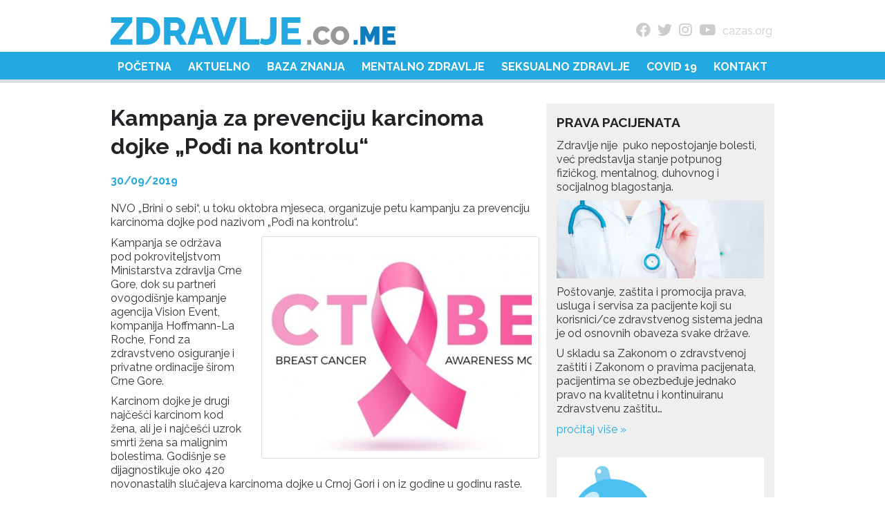

--- FILE ---
content_type: text/html; charset=UTF-8
request_url: https://zdravlje.co.me/2019/09/30/kampanja-za-prevenciju-karcinoma-dojke-podi-na-kontrolu/
body_size: 10980
content:
<!DOCTYPE html>
<html lang="sr-Latn-ME">
<head>
<meta charset="UTF-8">
<meta name="theme-color" content="#23a9e1">
<meta name="viewport" content="width=device-width, initial-scale=1">
<link rel="apple-touch-icon" sizes="180x180" href="/wp-content/themes/zdravlje/favicon/apple-touch-icon.png">
<link rel="icon" type="image/png" sizes="32x32" href="/wp-content/themes/zdravlje/favicon/favicon-32x32.png">
<link rel="icon" type="image/png" sizes="16x16" href="/wp-content/themes/zdravlje/favicon/favicon-16x16.png">
<link rel="manifest" href="/wp-content/themes/zdravlje/favicon/site.webmanifest">
<link rel="shortcut icon" href="/wp-content/themes/zdravlje/favicon/favicon.ico">
<meta name="msapplication-TileColor" content="#ffffff">
<meta name="msapplication-config" content="/wp-content/themes/zdravlje/favicon/browserconfig.xml">
<meta name="theme-color" content="#ffffff">
<title>Kampanja za prevenciju karcinoma dojke „Pođi na kontrolu“ &#8211; zdravlje.co.me</title>
<meta name='robots' content='max-image-preview:large' />
<link rel='dns-prefetch' href='//fonts.googleapis.com' />
<link rel='dns-prefetch' href='//use.fontawesome.com' />
<link rel="alternate" type="application/rss+xml" title="zdravlje.co.me &raquo; Kampanja za prevenciju karcinoma dojke „Pođi na kontrolu“ Comments Feed" href="https://zdravlje.co.me/2019/09/30/kampanja-za-prevenciju-karcinoma-dojke-podi-na-kontrolu/feed/" />
<link rel="alternate" title="oEmbed (JSON)" type="application/json+oembed" href="https://zdravlje.co.me/wp-json/oembed/1.0/embed?url=https%3A%2F%2Fzdravlje.co.me%2F2019%2F09%2F30%2Fkampanja-za-prevenciju-karcinoma-dojke-podi-na-kontrolu%2F" />
<link rel="alternate" title="oEmbed (XML)" type="text/xml+oembed" href="https://zdravlje.co.me/wp-json/oembed/1.0/embed?url=https%3A%2F%2Fzdravlje.co.me%2F2019%2F09%2F30%2Fkampanja-za-prevenciju-karcinoma-dojke-podi-na-kontrolu%2F&#038;format=xml" />
<style id='wp-img-auto-sizes-contain-inline-css' type='text/css'>
img:is([sizes=auto i],[sizes^="auto," i]){contain-intrinsic-size:3000px 1500px}
/*# sourceURL=wp-img-auto-sizes-contain-inline-css */
</style>
<style id='wp-emoji-styles-inline-css' type='text/css'>

	img.wp-smiley, img.emoji {
		display: inline !important;
		border: none !important;
		box-shadow: none !important;
		height: 1em !important;
		width: 1em !important;
		margin: 0 0.07em !important;
		vertical-align: -0.1em !important;
		background: none !important;
		padding: 0 !important;
	}
/*# sourceURL=wp-emoji-styles-inline-css */
</style>
<style id='wp-block-library-inline-css' type='text/css'>
:root{--wp-block-synced-color:#7a00df;--wp-block-synced-color--rgb:122,0,223;--wp-bound-block-color:var(--wp-block-synced-color);--wp-editor-canvas-background:#ddd;--wp-admin-theme-color:#007cba;--wp-admin-theme-color--rgb:0,124,186;--wp-admin-theme-color-darker-10:#006ba1;--wp-admin-theme-color-darker-10--rgb:0,107,160.5;--wp-admin-theme-color-darker-20:#005a87;--wp-admin-theme-color-darker-20--rgb:0,90,135;--wp-admin-border-width-focus:2px}@media (min-resolution:192dpi){:root{--wp-admin-border-width-focus:1.5px}}.wp-element-button{cursor:pointer}:root .has-very-light-gray-background-color{background-color:#eee}:root .has-very-dark-gray-background-color{background-color:#313131}:root .has-very-light-gray-color{color:#eee}:root .has-very-dark-gray-color{color:#313131}:root .has-vivid-green-cyan-to-vivid-cyan-blue-gradient-background{background:linear-gradient(135deg,#00d084,#0693e3)}:root .has-purple-crush-gradient-background{background:linear-gradient(135deg,#34e2e4,#4721fb 50%,#ab1dfe)}:root .has-hazy-dawn-gradient-background{background:linear-gradient(135deg,#faaca8,#dad0ec)}:root .has-subdued-olive-gradient-background{background:linear-gradient(135deg,#fafae1,#67a671)}:root .has-atomic-cream-gradient-background{background:linear-gradient(135deg,#fdd79a,#004a59)}:root .has-nightshade-gradient-background{background:linear-gradient(135deg,#330968,#31cdcf)}:root .has-midnight-gradient-background{background:linear-gradient(135deg,#020381,#2874fc)}:root{--wp--preset--font-size--normal:16px;--wp--preset--font-size--huge:42px}.has-regular-font-size{font-size:1em}.has-larger-font-size{font-size:2.625em}.has-normal-font-size{font-size:var(--wp--preset--font-size--normal)}.has-huge-font-size{font-size:var(--wp--preset--font-size--huge)}.has-text-align-center{text-align:center}.has-text-align-left{text-align:left}.has-text-align-right{text-align:right}.has-fit-text{white-space:nowrap!important}#end-resizable-editor-section{display:none}.aligncenter{clear:both}.items-justified-left{justify-content:flex-start}.items-justified-center{justify-content:center}.items-justified-right{justify-content:flex-end}.items-justified-space-between{justify-content:space-between}.screen-reader-text{border:0;clip-path:inset(50%);height:1px;margin:-1px;overflow:hidden;padding:0;position:absolute;width:1px;word-wrap:normal!important}.screen-reader-text:focus{background-color:#ddd;clip-path:none;color:#444;display:block;font-size:1em;height:auto;left:5px;line-height:normal;padding:15px 23px 14px;text-decoration:none;top:5px;width:auto;z-index:100000}html :where(.has-border-color){border-style:solid}html :where([style*=border-top-color]){border-top-style:solid}html :where([style*=border-right-color]){border-right-style:solid}html :where([style*=border-bottom-color]){border-bottom-style:solid}html :where([style*=border-left-color]){border-left-style:solid}html :where([style*=border-width]){border-style:solid}html :where([style*=border-top-width]){border-top-style:solid}html :where([style*=border-right-width]){border-right-style:solid}html :where([style*=border-bottom-width]){border-bottom-style:solid}html :where([style*=border-left-width]){border-left-style:solid}html :where(img[class*=wp-image-]){height:auto;max-width:100%}:where(figure){margin:0 0 1em}html :where(.is-position-sticky){--wp-admin--admin-bar--position-offset:var(--wp-admin--admin-bar--height,0px)}@media screen and (max-width:600px){html :where(.is-position-sticky){--wp-admin--admin-bar--position-offset:0px}}

/*# sourceURL=wp-block-library-inline-css */
</style><style id='global-styles-inline-css' type='text/css'>
:root{--wp--preset--aspect-ratio--square: 1;--wp--preset--aspect-ratio--4-3: 4/3;--wp--preset--aspect-ratio--3-4: 3/4;--wp--preset--aspect-ratio--3-2: 3/2;--wp--preset--aspect-ratio--2-3: 2/3;--wp--preset--aspect-ratio--16-9: 16/9;--wp--preset--aspect-ratio--9-16: 9/16;--wp--preset--color--black: #000000;--wp--preset--color--cyan-bluish-gray: #abb8c3;--wp--preset--color--white: #ffffff;--wp--preset--color--pale-pink: #f78da7;--wp--preset--color--vivid-red: #cf2e2e;--wp--preset--color--luminous-vivid-orange: #ff6900;--wp--preset--color--luminous-vivid-amber: #fcb900;--wp--preset--color--light-green-cyan: #7bdcb5;--wp--preset--color--vivid-green-cyan: #00d084;--wp--preset--color--pale-cyan-blue: #8ed1fc;--wp--preset--color--vivid-cyan-blue: #0693e3;--wp--preset--color--vivid-purple: #9b51e0;--wp--preset--gradient--vivid-cyan-blue-to-vivid-purple: linear-gradient(135deg,rgb(6,147,227) 0%,rgb(155,81,224) 100%);--wp--preset--gradient--light-green-cyan-to-vivid-green-cyan: linear-gradient(135deg,rgb(122,220,180) 0%,rgb(0,208,130) 100%);--wp--preset--gradient--luminous-vivid-amber-to-luminous-vivid-orange: linear-gradient(135deg,rgb(252,185,0) 0%,rgb(255,105,0) 100%);--wp--preset--gradient--luminous-vivid-orange-to-vivid-red: linear-gradient(135deg,rgb(255,105,0) 0%,rgb(207,46,46) 100%);--wp--preset--gradient--very-light-gray-to-cyan-bluish-gray: linear-gradient(135deg,rgb(238,238,238) 0%,rgb(169,184,195) 100%);--wp--preset--gradient--cool-to-warm-spectrum: linear-gradient(135deg,rgb(74,234,220) 0%,rgb(151,120,209) 20%,rgb(207,42,186) 40%,rgb(238,44,130) 60%,rgb(251,105,98) 80%,rgb(254,248,76) 100%);--wp--preset--gradient--blush-light-purple: linear-gradient(135deg,rgb(255,206,236) 0%,rgb(152,150,240) 100%);--wp--preset--gradient--blush-bordeaux: linear-gradient(135deg,rgb(254,205,165) 0%,rgb(254,45,45) 50%,rgb(107,0,62) 100%);--wp--preset--gradient--luminous-dusk: linear-gradient(135deg,rgb(255,203,112) 0%,rgb(199,81,192) 50%,rgb(65,88,208) 100%);--wp--preset--gradient--pale-ocean: linear-gradient(135deg,rgb(255,245,203) 0%,rgb(182,227,212) 50%,rgb(51,167,181) 100%);--wp--preset--gradient--electric-grass: linear-gradient(135deg,rgb(202,248,128) 0%,rgb(113,206,126) 100%);--wp--preset--gradient--midnight: linear-gradient(135deg,rgb(2,3,129) 0%,rgb(40,116,252) 100%);--wp--preset--font-size--small: 13px;--wp--preset--font-size--medium: 20px;--wp--preset--font-size--large: 36px;--wp--preset--font-size--x-large: 42px;--wp--preset--spacing--20: 0.44rem;--wp--preset--spacing--30: 0.67rem;--wp--preset--spacing--40: 1rem;--wp--preset--spacing--50: 1.5rem;--wp--preset--spacing--60: 2.25rem;--wp--preset--spacing--70: 3.38rem;--wp--preset--spacing--80: 5.06rem;--wp--preset--shadow--natural: 6px 6px 9px rgba(0, 0, 0, 0.2);--wp--preset--shadow--deep: 12px 12px 50px rgba(0, 0, 0, 0.4);--wp--preset--shadow--sharp: 6px 6px 0px rgba(0, 0, 0, 0.2);--wp--preset--shadow--outlined: 6px 6px 0px -3px rgb(255, 255, 255), 6px 6px rgb(0, 0, 0);--wp--preset--shadow--crisp: 6px 6px 0px rgb(0, 0, 0);}:where(.is-layout-flex){gap: 0.5em;}:where(.is-layout-grid){gap: 0.5em;}body .is-layout-flex{display: flex;}.is-layout-flex{flex-wrap: wrap;align-items: center;}.is-layout-flex > :is(*, div){margin: 0;}body .is-layout-grid{display: grid;}.is-layout-grid > :is(*, div){margin: 0;}:where(.wp-block-columns.is-layout-flex){gap: 2em;}:where(.wp-block-columns.is-layout-grid){gap: 2em;}:where(.wp-block-post-template.is-layout-flex){gap: 1.25em;}:where(.wp-block-post-template.is-layout-grid){gap: 1.25em;}.has-black-color{color: var(--wp--preset--color--black) !important;}.has-cyan-bluish-gray-color{color: var(--wp--preset--color--cyan-bluish-gray) !important;}.has-white-color{color: var(--wp--preset--color--white) !important;}.has-pale-pink-color{color: var(--wp--preset--color--pale-pink) !important;}.has-vivid-red-color{color: var(--wp--preset--color--vivid-red) !important;}.has-luminous-vivid-orange-color{color: var(--wp--preset--color--luminous-vivid-orange) !important;}.has-luminous-vivid-amber-color{color: var(--wp--preset--color--luminous-vivid-amber) !important;}.has-light-green-cyan-color{color: var(--wp--preset--color--light-green-cyan) !important;}.has-vivid-green-cyan-color{color: var(--wp--preset--color--vivid-green-cyan) !important;}.has-pale-cyan-blue-color{color: var(--wp--preset--color--pale-cyan-blue) !important;}.has-vivid-cyan-blue-color{color: var(--wp--preset--color--vivid-cyan-blue) !important;}.has-vivid-purple-color{color: var(--wp--preset--color--vivid-purple) !important;}.has-black-background-color{background-color: var(--wp--preset--color--black) !important;}.has-cyan-bluish-gray-background-color{background-color: var(--wp--preset--color--cyan-bluish-gray) !important;}.has-white-background-color{background-color: var(--wp--preset--color--white) !important;}.has-pale-pink-background-color{background-color: var(--wp--preset--color--pale-pink) !important;}.has-vivid-red-background-color{background-color: var(--wp--preset--color--vivid-red) !important;}.has-luminous-vivid-orange-background-color{background-color: var(--wp--preset--color--luminous-vivid-orange) !important;}.has-luminous-vivid-amber-background-color{background-color: var(--wp--preset--color--luminous-vivid-amber) !important;}.has-light-green-cyan-background-color{background-color: var(--wp--preset--color--light-green-cyan) !important;}.has-vivid-green-cyan-background-color{background-color: var(--wp--preset--color--vivid-green-cyan) !important;}.has-pale-cyan-blue-background-color{background-color: var(--wp--preset--color--pale-cyan-blue) !important;}.has-vivid-cyan-blue-background-color{background-color: var(--wp--preset--color--vivid-cyan-blue) !important;}.has-vivid-purple-background-color{background-color: var(--wp--preset--color--vivid-purple) !important;}.has-black-border-color{border-color: var(--wp--preset--color--black) !important;}.has-cyan-bluish-gray-border-color{border-color: var(--wp--preset--color--cyan-bluish-gray) !important;}.has-white-border-color{border-color: var(--wp--preset--color--white) !important;}.has-pale-pink-border-color{border-color: var(--wp--preset--color--pale-pink) !important;}.has-vivid-red-border-color{border-color: var(--wp--preset--color--vivid-red) !important;}.has-luminous-vivid-orange-border-color{border-color: var(--wp--preset--color--luminous-vivid-orange) !important;}.has-luminous-vivid-amber-border-color{border-color: var(--wp--preset--color--luminous-vivid-amber) !important;}.has-light-green-cyan-border-color{border-color: var(--wp--preset--color--light-green-cyan) !important;}.has-vivid-green-cyan-border-color{border-color: var(--wp--preset--color--vivid-green-cyan) !important;}.has-pale-cyan-blue-border-color{border-color: var(--wp--preset--color--pale-cyan-blue) !important;}.has-vivid-cyan-blue-border-color{border-color: var(--wp--preset--color--vivid-cyan-blue) !important;}.has-vivid-purple-border-color{border-color: var(--wp--preset--color--vivid-purple) !important;}.has-vivid-cyan-blue-to-vivid-purple-gradient-background{background: var(--wp--preset--gradient--vivid-cyan-blue-to-vivid-purple) !important;}.has-light-green-cyan-to-vivid-green-cyan-gradient-background{background: var(--wp--preset--gradient--light-green-cyan-to-vivid-green-cyan) !important;}.has-luminous-vivid-amber-to-luminous-vivid-orange-gradient-background{background: var(--wp--preset--gradient--luminous-vivid-amber-to-luminous-vivid-orange) !important;}.has-luminous-vivid-orange-to-vivid-red-gradient-background{background: var(--wp--preset--gradient--luminous-vivid-orange-to-vivid-red) !important;}.has-very-light-gray-to-cyan-bluish-gray-gradient-background{background: var(--wp--preset--gradient--very-light-gray-to-cyan-bluish-gray) !important;}.has-cool-to-warm-spectrum-gradient-background{background: var(--wp--preset--gradient--cool-to-warm-spectrum) !important;}.has-blush-light-purple-gradient-background{background: var(--wp--preset--gradient--blush-light-purple) !important;}.has-blush-bordeaux-gradient-background{background: var(--wp--preset--gradient--blush-bordeaux) !important;}.has-luminous-dusk-gradient-background{background: var(--wp--preset--gradient--luminous-dusk) !important;}.has-pale-ocean-gradient-background{background: var(--wp--preset--gradient--pale-ocean) !important;}.has-electric-grass-gradient-background{background: var(--wp--preset--gradient--electric-grass) !important;}.has-midnight-gradient-background{background: var(--wp--preset--gradient--midnight) !important;}.has-small-font-size{font-size: var(--wp--preset--font-size--small) !important;}.has-medium-font-size{font-size: var(--wp--preset--font-size--medium) !important;}.has-large-font-size{font-size: var(--wp--preset--font-size--large) !important;}.has-x-large-font-size{font-size: var(--wp--preset--font-size--x-large) !important;}
/*# sourceURL=global-styles-inline-css */
</style>

<style id='classic-theme-styles-inline-css' type='text/css'>
/*! This file is auto-generated */
.wp-block-button__link{color:#fff;background-color:#32373c;border-radius:9999px;box-shadow:none;text-decoration:none;padding:calc(.667em + 2px) calc(1.333em + 2px);font-size:1.125em}.wp-block-file__button{background:#32373c;color:#fff;text-decoration:none}
/*# sourceURL=/wp-includes/css/classic-themes.min.css */
</style>
<link rel='stylesheet' id='Zdravlje-style-css' href='https://zdravlje.co.me/wp-content/themes/zdravlje/style.css?ver=0.0.27' type='text/css' media='all' />
<link rel='stylesheet' id='Zdravlje-fonts-css' href='https://fonts.googleapis.com/css2?family=Raleway%3Aital%2Cwght%400%2C300%3B0%2C400%3B0%2C500%3B0%2C700%3B1%2C300%3B1%2C400%3B1%2C500%3B1%2C700&#038;display=swap&#038;ver=6.9' type='text/css' media='all' />
<link rel='stylesheet' id='Zdravlje-fontawesome-css' href='https://use.fontawesome.com/releases/v5.15.4/css/all.css?ver=6.9' type='text/css' media='all' />
<script type="text/javascript" src="https://zdravlje.co.me/wp-includes/js/jquery/jquery.min.js?ver=3.7.1" id="jquery-core-js"></script>
<script type="text/javascript" src="https://zdravlje.co.me/wp-includes/js/jquery/jquery-migrate.min.js?ver=3.4.1" id="jquery-migrate-js"></script>
<link rel="https://api.w.org/" href="https://zdravlje.co.me/wp-json/" /><link rel="alternate" title="JSON" type="application/json" href="https://zdravlje.co.me/wp-json/wp/v2/posts/566" /><link rel="EditURI" type="application/rsd+xml" title="RSD" href="https://zdravlje.co.me/xmlrpc.php?rsd" />
<meta name="generator" content="WordPress 6.9" />
<link rel="canonical" href="https://zdravlje.co.me/2019/09/30/kampanja-za-prevenciju-karcinoma-dojke-podi-na-kontrolu/" />
<link rel='shortlink' href='https://zdravlje.co.me/?p=566' />
</head>
<body class="wp-singular post-template-default single single-post postid-566 single-format-standard wp-theme-zdravlje has-dashicons">

	<header class="site-header">
		<div class="container">
			<div class="site-logo"> 
				<a href="https://zdravlje.co.me/" rel="home" title="zdravlje.co.me"> 
					<img src="https://zdravlje.co.me/wp-content/themes/zdravlje/images/logo.svg" alt="zdravlje.co.me"> 
				</a> 
			</div><!-- end .logo -->
			<div class="site-socials">
				<a href="https://www.facebook.com/nvocazas" target="_blank"><i class="fab fa-facebook fa-lg"></i></a>
				<a href="https://twitter.com/nvocazas" target="_blank"><i class="fab fa-twitter fa-lg"></i></a>
				<a href="https://www.instagram.com/nvocazas/" target="_blank"><i class="fab fa-instagram fa-lg"></i></a> 
				<a href="https://www.youtube.com/channel/UCW6HjXYXJA6l-fXYK0_bFGA" target="_blank"><i class="fab fa-youtube fa-lg"></i></a> 
				<a href="https://www.cazas.org/" target="_blank">cazas.org</a> 
			</div><!-- end .socials -->
		</div><!-- end .container -->
	</header>
	
	<nav class="site-nav">
		<div class="container">
			<div id="main-mm-container">
				<div class="menu-navigation-container"><ul id="menu-navigation" class="menu"><li id="menu-item-1143" class="menu-item menu-item-type-post_type menu-item-object-page menu-item-home menu-item-1143"><a href="https://zdravlje.co.me/">Početna</a></li>
<li id="menu-item-1170" class="menu-item menu-item-type-taxonomy menu-item-object-category menu-item-1170"><a href="https://zdravlje.co.me/kategorija/aktuelno/">Aktuelno</a></li>
<li id="menu-item-1181" class="menu-item menu-item-type-taxonomy menu-item-object-category current-post-ancestor current-menu-parent current-post-parent menu-item-1181"><a href="https://zdravlje.co.me/kategorija/baza-znanja/">Baza znanja</a></li>
<li id="menu-item-1184" class="menu-item menu-item-type-taxonomy menu-item-object-category menu-item-1184"><a href="https://zdravlje.co.me/kategorija/mentalno-zdravlje/">Mentalno zdravlje</a></li>
<li id="menu-item-1183" class="menu-item menu-item-type-taxonomy menu-item-object-category menu-item-1183"><a href="https://zdravlje.co.me/kategorija/seksualno-zdravlje/">Seksualno zdravlje</a></li>
<li id="menu-item-1182" class="menu-item menu-item-type-taxonomy menu-item-object-category menu-item-1182"><a href="https://zdravlje.co.me/kategorija/covid-19/">COVID 19</a></li>
<li id="menu-item-1163" class="menu-item menu-item-type-post_type menu-item-object-page menu-item-has-children menu-item-1163"><a href="https://zdravlje.co.me/kontakt/">Kontakt</a>
<ul class="sub-menu">
	<li id="menu-item-1628" class="menu-item menu-item-type-post_type menu-item-object-page menu-item-1628"><a href="https://zdravlje.co.me/baza-servisa-podrske-za-lgbti-osobe/">Baza servisa podrške za LGBTI osobe</a></li>
</ul>
</li>
</ul></div>	
			</div>
			<div id="respmenu"><i class="fas fa-bars"></i>&nbsp;Navigacija</div>
		</div><!-- end .container -->
	</nav>

	<div class="central">
		<div class="container">
<div class="central-wrapper">

	<main>
		<article class="post-566 post type-post status-publish format-standard has-post-thumbnail hentry category-baza-znanja" id="post-566">

			<header class="entry-header">
				<h1 class="entry-title">Kampanja za prevenciju karcinoma dojke „Pođi na kontrolu“</h1>					<div class="entry-meta">
						<span class="entry-meta-date">30/09/2019</span>
					</div><!-- .entry-meta -->
							</header><!-- .entry-header -->


			<p>NVO „Brini o sebi“, u toku oktobra mjeseca, organizuje petu kampanju za prevenciju karcinoma dojke pod nazivom „Pođi na kontrolu“.</p>

			<span class="post-thumbnail">
				<a href="https://zdravlje.co.me/wp-content/uploads/2022/01/d3787968271aadf66b69e2f7e02571e2_L.jpg" rel="lightbox">
					<img width="380" height="300" src="https://zdravlje.co.me/wp-content/uploads/2022/01/d3787968271aadf66b69e2f7e02571e2_L-380x300.jpg" class="attachment-vestvelika size-vestvelika wp-post-image" alt="" decoding="async" fetchpriority="high" />				</a>
			</span>

			<p>Kampanja se održava pod pokroviteljstvom Ministarstva zdravlja Crne Gore, dok su partneri ovogodišnje kampanje agencija Vision Event, kompanija Hoffmann-La Roche, Fond za zdravstveno osiguranje i privatne ordinacije širom Crne Gore.</p>
<p>Karcinom dojke je drugi najčešći karcinom kod žena, ali je i najčešći uzrok smrti žena sa malignim bolestima. Godišnje se dijagnostikuje oko 420 novonastalih slučajeva karcinoma dojke u Crnoj Gori i on iz godine u godinu raste.</p>
<p>Razlozi za pojavu karcinoma dojke još uvijek nijesu do kraja razjašnjeni, ali poznato je da određeni geni i različiti faktori rizika u tome imaju značajnu ulogu. U pitanju je životna dob žene, pozitivna porodična anamneza, mutacija gena BRCA1 i BRCA2, kao i rana menarha (prije 12. godine života), kasniji ulazak u menopauzu (nakon 55. godine života), nuliparitet (nerađanje), te prva trudnoća nakon 30. godine života.</p>
<p>Nedostatak fizičke aktivnosti, učestalo konzumiranje hrane bogate nezdravim masnoćama i prerađenim ugljenim hidratima, pušenje i konzumacija alkohola &#8211; predstavljaju jedne od dokazanih faktora rizika. Pored navedenog, sve više istraživanja pokazuje važnu povezanost karcinoma dojke i stresa i stresnih situacija kojima su žene često izložene.</p>
<p>Međutim, karcinom dojke je izlječiv u 90% slučajeva ako se otkrije na vrijeme, a važnu ulogu u ranom otkrivanju imaju samopregledi i redovne ultrazvučne i mamografske kontrole.</p>
<p>Sa samopregledom dojki preporučuje se započeti nakon dvadesete godine života i obavljati ga jednom mjesečno. Do četrdesete godine života dovoljan je klinički i ultrazvučni pregled jednom godišnje ili jednom u dvije godine. Nakon četrdesete godine, preporučuje se klinički pregled jednom godišnje i mamografija svake dvije godine, uz redovni samopregled jednom mjesečno. Žene sa pozitivnom porodičnom anamnezu, trebale bi započeti sa mamografskim pregledima od 35. godine jednom godišnje. Žene starije od 69. godina dogovaraju se o učestalosti mamografije sa izabranim ljekarom.</p>
<p>Kampanja „Pođi na kontrolu“ usmjerena je i na prevenciju karcinoma grlića materice, s obzirom na činjenicu da je to veoma često oboljenje kod žena, koje je takođe izlječivo ako se preventivnim pregledom otkrije u ranoj fazi. Namjera oktobarske kampanje je motivisati i podstaknuti sve žene da obavljaju redovne samopreglede i preventivne preglede, odnosno uticati na to da im briga o svom zdravlju postane navika, iz koje proizilazi stvaranje ljepšeg i zdravijeg života.</p>
<p>S tim u vezi, u saradnji sa dvadeset privatnih ordinacija širom Crne Gore omogućeni su preventivni pregledi po sniženim cijenama do 50% (ili paket usluga) na ultrazvučne ili mamografske preglede, preglede magnetnom rezonancom, kao i ginekološke preglede.<br />Ordinacije koje su omogućile ženama u Crnoj Gori da po povoljnijim uslovima obave preventivne kontrole u toku oktobra mjeseca su:</p>
<p>• Mićunović Medical &#8211; 50% popusta na ginekološki pregled (cijena sa popustom: 10 eura), 50% popusta na kolposkopski pregled (cijena sa popustom: 20 eura), 30% popusta na papa test (cijena sa popustom: 10 eura)<br />• Ordinacija Hera – ultrazvuk dojki po cijeni od 15 eura za prvih 20 žena koje zakažu pregled, kao i kolposkopski pregled po cijeni od 15 eura<br />• Rezidencija zdravlja Kerber &#8211; popust od 50% na ultrazvučni pregled dojki i kolposkopski pregled grlića materice (redovna cijena ovih pregleda je 30 eura, odnosno 40 eura)<br />• Poliklinika Medicus Plus – popust od 50% na ultrazvučni pregled dojki tokom oktobarske kampanje<br />• Mansa Medica Tivat &#8211; ultrazvuk dojki uz popust od 50% u toku oktobra mjeseca<br />• Ordinacija Nikamed plus – tokom oktobarske kampanje, cijena ginekološkog pregleda iznosi 20 eura, dok ultrazvuk dojke, ultrazvučni pregled male karlice i kolposkopija iznose po 15 eura. Ukoliko se pacijentkinja odluči da odradi komplet pregled (ginekološki pregled, UZ dojke, UZ male karlice i kolposkopija), ova usluga ce koštati 50 eura<br />• Ordinacija Medan – sa popustom od 30%, ultrazvučni pregled dojki i kolposkopski pregled grlića materice će iznositi 20 eura<br />• Ordinacija Natal &#8211; 50% popusta tokom oktobra na ultrazvuk dojki i aksila (cijena sa popustom: 15 eura), kolposkopiju (cijena sa popustom: 20 eura) i PAPA test (cijena sa popustom: 10 eura)<br />• Internos Medical Centar &#8211; tokom oktobra 25% popusta na UZ dojke (dr Mira Obradović, spec. radiolog)<br />• Ginekološka ordinacija Šoć &#8211; popust od 50% na kompletan sistematski pregled koji uključuje kolposkopiju, papa test, ginekološki i ultrazvučni pregled (cijena sa popustom: 60 eura)<br />• Poliklinika Hipokrat – popust od 30% na magentnu rezonancu dojki (cijena sa popustom: 161 eura)<br />• Ars Medica &#8211; paket usluga koji uključuje ginekološki pregled, ultrazvučni ginekološki pregled, PAPA test i ultrazvučni pregled dojke obavljaće se svake subote mjeseca oktobra po cijeni od 80 eura<br />• Ordinacija Dr Rahović, Bijelo Polje &#8211; 50% popusta na uslugu ultrazvuk dojki<br />• Catharum, Kotor &#8211; ultrazvuk dojki po cijeni od 20 eura tokom oktobra mjeseca<br />• Specijalistička ginekološko – akušerska ambulanta „Dr Jadranka Mladenović“, Budva &#8211; 20% popusta na ginekološke preglede i ultrazvuk<br />• Ginekološka ordinacija Vita Feminae, Kotor &#8211; 50% popusta na paket ginekoloških usluga koji obuhvata papa test, kolposkopski pregled, ginekološki i ultrazvučni pregled<br />• Consilium, Budva &#8211; popust od 50% na ultrazvučnu dijagnostiku<br />• Media Abramović, Bar &#8211; ultrazvuk dojki po cijeni od 20 eura<br />• Ordinacija Bralić, Rožaje &#8211; popust od 50% na sljedeće usluge: PAPA, kolposkopski pregled, ultrazvučni pregled dojki i biopsija grlića materice. Za primaoce socijalne pomoći paket je besplatan.<br />• Dr Masoničić Bar &#8211; ultrazvučni pregled po cijeni od 10 eura za sve zainteresovane žene, dok je za sve zainteresovane muškarce UZ dojki besplatan. Pored navedenog, pregled prostate za muškarce obavljaće se po cijeni od 10 eura u oktobru.</p>
<p>U našem društvu vrlo česta pojava je da žena ignoriše brigu o sebi, neprestano odlažući odgovornost za sebe, a razmišljajući o svom zdravlju tek kada se desi da se ne osjeća dobro. Stoga, namjera aktivnosti naših oktobarskih kampanja jeste edukovati i informisati javnost o značaju redovnih preventivnih pregleda dojki i ginekoloških pregleda, u cilju otkrivanja promjena u ranoj fazi, o važnosti brige o sebi i svom zdravlju na vrijeme, zbog svoje ljepše i sigurnije budućnosti i zbog svoje porodice i najmilijih.</p>
<p>U cilju edukacije o načinima prevencije karcinoma dojke sa akcentom na brigu o sebi, biće organizovana edukativna predavanja i radionice sa stručnim licima. Navedeno će se organizovati u saradnji sa doktorom radiologom, nutricionistom i psihologom, za sve zainteresovane društveno odgovorne kompanije i firme, koje za cilj imaju da svoje zaposlene informišu o samoj bolesti, čime bi se razbile predrasude i dobile relevantne informacije.</p>
<p>Zahvaljujući Ministarstvu zdravlja kao pokrovitelju kampanje, Fondu za zdravstveno osiguranje, kompaniji Vision Event, Hoffmann-La Roche i velikom odzivu privatnih ordinacija kao partnerima i medijima, koji iz godine u godinu daju značajnu podršku kampanji, na zajednički način možemo doprinijeti buđenju svijesti kod žena o značaju preventivnih kontrola kada je u pitanju karcinom dojki i grlića materice. Nadamo se da ćemo ovim aktivnostima podstaknuti žene da osim ovog oktobra, bar jednom godišnje rade preventivne preglede i da na taj način brinu o sebi i svom zdravlju na vrijeme.</p>
<p>NVO Brini o sebi</p>

		</article>

	</main>

	<aside class="site-sidebar">
		
<div class="site-sidebar-widgets">
<div id="text-8" class="widget-container widget_text"><h3 class="widget-title">PRAVA PACIJENATA</h3>			<div class="textwidget"><p>Zdravlje nije  puko nepostojanje bolesti, već predstavlja stanje potpunog fizičkog, mentalnog, duhovnog i socijalnog blagostanja.</p>
<p><img decoding="async" class="alignnone size-medium wp-image-1148" src="https://zdravljecome.standard-e.net/wp-content/uploads/2022/01/prava-pac-300x113.jpg" alt="" width="300" height="113" srcset="https://zdravlje.co.me/wp-content/uploads/2022/01/prava-pac-300x113.jpg 300w, https://zdravlje.co.me/wp-content/uploads/2022/01/prava-pac-1024x387.jpg 1024w, https://zdravlje.co.me/wp-content/uploads/2022/01/prava-pac-768x290.jpg 768w, https://zdravlje.co.me/wp-content/uploads/2022/01/prava-pac.jpg 1200w" sizes="(max-width: 300px) 100vw, 300px" /></p>
<p>Poštovanje, zaštita i promocija prava, usluga i servisa za pacijente koji su korisnici/ce zdravstvenog sistema jedna je od osnovnih obaveza svake države.</p>
<p>U skladu sa Zakonom o zdravstvenoj zaštiti i Zakonom o pravima pacijenata, pacijentima se obezbeđuje jednako pravo na kvalitetnu i kontinuiranu zdravstvenu zaštitu&#8230;</p>
<p><a href="/prava-pacijenata/">pročitaj više &raquo;</a></p>
</div>
		</div><div id="text-7" class="widget-container widget_text">			<div class="textwidget"><p><a href="/zdravisa/"><img decoding="async" class="alignnone wp-image-1144 size-full" src="https://zdravljecome.standard-e.net/wp-content/uploads/2022/01/zdravisa.png" alt="Zdraviša" width="300" height="370" srcset="https://zdravlje.co.me/wp-content/uploads/2022/01/zdravisa.png 300w, https://zdravlje.co.me/wp-content/uploads/2022/01/zdravisa-243x300.png 243w" sizes="(max-width: 300px) 100vw, 300px" /></a></p>
</div>
		</div></div><!-- end .site-sidebar-widgets -->	</aside>
	
</div><!-- end .central-wrapper -->

		</div><!-- end .container -->
	</div><!-- end .central -->
		
	<div class="footer-baner neg">

		<p><i class="fas fa-heartbeat"></i>&nbsp;&nbsp;&nbsp; Zdravlje je na prvom mjestu! &nbsp;&nbsp;&nbsp;<i class="fas fa-heartbeat"></i></p>

	</div><!-- end .footer-baner negative -->

	<aside class="site-footer-top neg">
		<div class="container">
		
			<div class="site-footer-top-widgets">
			<div id="text-3" class="widget-container widget_text"><h3 class="widget-title">Kontaktirajte nas</h3>			<div class="textwidget"><p><strong>Studentska bb, Lamela I, stan 43</strong><br />
<b>City kvart<br />
</b>81000 Podgorica</p>
<p>+‎382 67 602 345</p>
<p>+‎382 20 658 520 (09-16)</p>
<p>info@localhost</p>
</div>
		</div><div id="text-6" class="widget-container widget_text"><h3 class="widget-title">O NAMA</h3>			<div class="textwidget"><p>Portal Zdravlje je neprofitni i nekomercijalni portal koji ima za cilj da informiše, podrži i pomogne svim građankama i građanima u oblastima ostvarivanja adekvatne zdravstvene zaštite i poštovanja prava pacijenata.</p>
<p><a href="/health-up/">pročitaj više »</a></p>
</div>
		</div>			</div><!-- end .site-footer-top-widgets -->
			
			<div class="site-footer-top-logo">
				<a href="https://zdravlje.co.me/" rel="home" title="zdravlje.co.me"> 
					<img src="https://zdravlje.co.me/wp-content/themes/zdravlje/images/logo-w.svg" alt="zdravlje.co.me"> 
				</a>
				<a href="https://www.cazas.org/" target="_blank"> 
					<img src="https://zdravlje.co.me/wp-content/themes/zdravlje/images/cazas-w.svg" alt="CAZAS" width="200"> 
				</a>
			</div><!-- end .site-footer-top-logo -->
			
		</div><!-- end .container -->
	</aside><!-- end .site-footer-top -->


	<footer class="site-footer neg">
		<div class="container">
			<div>
				<div class="menu-footer-container"><ul id="menu-footer" class="menu"><li id="menu-item-1166" class="menu-item menu-item-type-post_type menu-item-object-page menu-item-1166"><a href="https://zdravlje.co.me/kontakt/">Kontakt</a></li>
</ul></div>	
				<p>Copyright &copy; zdravlje.co.me | All Rights Reserved.</p>
			</div>
			<div>
							</div>
		</div><!-- end .container -->
	</footer>



<script>

jQuery(document).ready(function(){
	jQuery("#respmenu").click(function(){
		jQuery("#main-mm-container").slideToggle();
	});
});

</script>
		
<script type="speculationrules">
{"prefetch":[{"source":"document","where":{"and":[{"href_matches":"/*"},{"not":{"href_matches":["/wp-*.php","/wp-admin/*","/wp-content/uploads/*","/wp-content/*","/wp-content/plugins/*","/wp-content/themes/zdravlje/*","/*\\?(.+)"]}},{"not":{"selector_matches":"a[rel~=\"nofollow\"]"}},{"not":{"selector_matches":".no-prefetch, .no-prefetch a"}}]},"eagerness":"conservative"}]}
</script>

			<script>(function(d, s, id) {
			var js, fjs = d.getElementsByTagName(s)[0];
			js = d.createElement(s); js.id = id;
			js.src = 'https://connect.facebook.net/en_GB/sdk/xfbml.customerchat.js#xfbml=1&version=v6.0&autoLogAppEvents=1'
			fjs.parentNode.insertBefore(js, fjs);
			}(document, 'script', 'facebook-jssdk'));</script>
			<div class="fb-customerchat" attribution="wordpress" attribution_version="2.3" page_id="455365674500777"></div>

				<script>
	jQuery(document).ready(function ($) {
		var deviceAgent = navigator.userAgent.toLowerCase();
		if (deviceAgent.match(/(iphone|ipod|ipad)/)) {
			$("html").addClass("ios");
			$("html").addClass("mobile");
		}
		if (navigator.userAgent.search("MSIE") >= 0 || navigator.userAgent.search("Trident") >= 0) {
			$("html").addClass("IE-you-must-be-joking");
		}
		else if (navigator.userAgent.search("Edg") >= 0) {
			$("html").addClass("edge");
		}
		else if (navigator.userAgent.search("Chrome") >= 0) {
			$("html").addClass("chrome");
		}
		else if (navigator.userAgent.search("Firefox") >= 0) {
			$("html").addClass("firefox");
		}
		else if (navigator.userAgent.search("Safari") >= 0 && navigator.userAgent.search("Chrome") < 0) {
			$("html").addClass("safari");
		}
		else if (navigator.userAgent.search("Opera") >= 0) {
			$("html").addClass("opera");
		}
	});
	</script> <script id="wp-emoji-settings" type="application/json">
{"baseUrl":"https://s.w.org/images/core/emoji/17.0.2/72x72/","ext":".png","svgUrl":"https://s.w.org/images/core/emoji/17.0.2/svg/","svgExt":".svg","source":{"concatemoji":"https://zdravlje.co.me/wp-includes/js/wp-emoji-release.min.js?ver=6.9"}}
</script>
<script type="module">
/* <![CDATA[ */
/*! This file is auto-generated */
const a=JSON.parse(document.getElementById("wp-emoji-settings").textContent),o=(window._wpemojiSettings=a,"wpEmojiSettingsSupports"),s=["flag","emoji"];function i(e){try{var t={supportTests:e,timestamp:(new Date).valueOf()};sessionStorage.setItem(o,JSON.stringify(t))}catch(e){}}function c(e,t,n){e.clearRect(0,0,e.canvas.width,e.canvas.height),e.fillText(t,0,0);t=new Uint32Array(e.getImageData(0,0,e.canvas.width,e.canvas.height).data);e.clearRect(0,0,e.canvas.width,e.canvas.height),e.fillText(n,0,0);const a=new Uint32Array(e.getImageData(0,0,e.canvas.width,e.canvas.height).data);return t.every((e,t)=>e===a[t])}function p(e,t){e.clearRect(0,0,e.canvas.width,e.canvas.height),e.fillText(t,0,0);var n=e.getImageData(16,16,1,1);for(let e=0;e<n.data.length;e++)if(0!==n.data[e])return!1;return!0}function u(e,t,n,a){switch(t){case"flag":return n(e,"\ud83c\udff3\ufe0f\u200d\u26a7\ufe0f","\ud83c\udff3\ufe0f\u200b\u26a7\ufe0f")?!1:!n(e,"\ud83c\udde8\ud83c\uddf6","\ud83c\udde8\u200b\ud83c\uddf6")&&!n(e,"\ud83c\udff4\udb40\udc67\udb40\udc62\udb40\udc65\udb40\udc6e\udb40\udc67\udb40\udc7f","\ud83c\udff4\u200b\udb40\udc67\u200b\udb40\udc62\u200b\udb40\udc65\u200b\udb40\udc6e\u200b\udb40\udc67\u200b\udb40\udc7f");case"emoji":return!a(e,"\ud83e\u1fac8")}return!1}function f(e,t,n,a){let r;const o=(r="undefined"!=typeof WorkerGlobalScope&&self instanceof WorkerGlobalScope?new OffscreenCanvas(300,150):document.createElement("canvas")).getContext("2d",{willReadFrequently:!0}),s=(o.textBaseline="top",o.font="600 32px Arial",{});return e.forEach(e=>{s[e]=t(o,e,n,a)}),s}function r(e){var t=document.createElement("script");t.src=e,t.defer=!0,document.head.appendChild(t)}a.supports={everything:!0,everythingExceptFlag:!0},new Promise(t=>{let n=function(){try{var e=JSON.parse(sessionStorage.getItem(o));if("object"==typeof e&&"number"==typeof e.timestamp&&(new Date).valueOf()<e.timestamp+604800&&"object"==typeof e.supportTests)return e.supportTests}catch(e){}return null}();if(!n){if("undefined"!=typeof Worker&&"undefined"!=typeof OffscreenCanvas&&"undefined"!=typeof URL&&URL.createObjectURL&&"undefined"!=typeof Blob)try{var e="postMessage("+f.toString()+"("+[JSON.stringify(s),u.toString(),c.toString(),p.toString()].join(",")+"));",a=new Blob([e],{type:"text/javascript"});const r=new Worker(URL.createObjectURL(a),{name:"wpTestEmojiSupports"});return void(r.onmessage=e=>{i(n=e.data),r.terminate(),t(n)})}catch(e){}i(n=f(s,u,c,p))}t(n)}).then(e=>{for(const n in e)a.supports[n]=e[n],a.supports.everything=a.supports.everything&&a.supports[n],"flag"!==n&&(a.supports.everythingExceptFlag=a.supports.everythingExceptFlag&&a.supports[n]);var t;a.supports.everythingExceptFlag=a.supports.everythingExceptFlag&&!a.supports.flag,a.supports.everything||((t=a.source||{}).concatemoji?r(t.concatemoji):t.wpemoji&&t.twemoji&&(r(t.twemoji),r(t.wpemoji)))});
//# sourceURL=https://zdravlje.co.me/wp-includes/js/wp-emoji-loader.min.js
/* ]]> */
</script>


</body>
</html>

--- FILE ---
content_type: image/svg+xml
request_url: https://zdravlje.co.me/wp-content/themes/zdravlje/images/logo.svg
body_size: 1273
content:
<svg xmlns="http://www.w3.org/2000/svg" viewBox="0 0 530.13 51.48"><defs><style>.cls-1{fill:#23a9e1;}.cls-2{fill:#999;}.cls-3{fill:#0d7cbc;}</style></defs><g id="Layer_2" data-name="Layer 2"><g id="Layer_1-2" data-name="Layer 1"><path class="cls-1" d="M0,42.26,26.06,10.37H1V0H40.25V8.86L15.41,40.75H40.54V51.12H0Z"/><path class="cls-1" d="M47.88,51.12V0H67Q75.39,0,81,3.42a22.09,22.09,0,0,1,8.53,9.22,28.47,28.47,0,0,1,2.88,12.85A27.67,27.67,0,0,1,89.28,39,22.21,22.21,0,0,1,80.39,48,27.22,27.22,0,0,1,67,51.12ZM80.42,25.49a18.53,18.53,0,0,0-1.58-7.89,12.22,12.22,0,0,0-4.61-5.32A13.27,13.27,0,0,0,67,10.37H59.69V40.75H67a12.94,12.94,0,0,0,7.31-2,12.69,12.69,0,0,0,4.57-5.47A18.63,18.63,0,0,0,80.42,25.49Z"/><path class="cls-1" d="M99.43,51.12V0h23a15,15,0,0,1,6.66,1.48,16.82,16.82,0,0,1,5.29,4,19,19,0,0,1,3.5,5.58,16.66,16.66,0,0,1,1.26,6.26,17.88,17.88,0,0,1-1,6,17,17,0,0,1-2.88,5.11,15.39,15.39,0,0,1-4.47,3.71l11.24,19H129l-9.79-16.49h-8V51.12Zm11.81-26.78H122a4,4,0,0,0,2.56-.9A6.68,6.68,0,0,0,126.43,21a8.77,8.77,0,0,0,.72-3.67,7.67,7.67,0,0,0-.83-3.64,6.79,6.79,0,0,0-2-2.41,4.46,4.46,0,0,0-2.59-.86H111.24Z"/><path class="cls-1" d="M160.56,0H173.3l17.57,51.12h-12.1l-3.46-11.45H158.48L155,51.12h-12.1Zm12.29,31.54L166.9,11.88l-6,19.66Z"/><path class="cls-1" d="M199.15,0l12,37.3L223.05,0h12.46L216.94,51.12h-11.6L186.62,0Z"/><path class="cls-1" d="M240.26,51.12V0h11.81V40.75h24.77V51.12Z"/><path class="cls-1" d="M280.37,38.66a16.55,16.55,0,0,0,3.06,1.41,15.24,15.24,0,0,0,5.5.9,8.83,8.83,0,0,0,4.14-.86,5.48,5.48,0,0,0,2.45-2.6A14.06,14.06,0,0,0,296.64,33q.28-2.81.29-6.8V0h11.8V25.78a77.28,77.28,0,0,1-.64,10.42,22.7,22.7,0,0,1-2.63,8.18,12.76,12.76,0,0,1-5.94,5.28,25.75,25.75,0,0,1-10.59,1.82,22,22,0,0,1-6.12-.79,17.41,17.41,0,0,1-5-2.38Z"/><path class="cls-1" d="M353.88,40.75V51.12H318V0h35.28V10.37H329.76V20.3h20.16v9.58H329.76V40.75Z"/><path class="cls-2" d="M365.78,51.12V42.29h7.39v8.83Z"/><path class="cls-2" d="M376.63,33.74a16.75,16.75,0,0,1,1.17-6.12,17.28,17.28,0,0,1,3.44-5.44,16.64,16.64,0,0,1,5.49-3.92,17.68,17.68,0,0,1,7.32-1.46,17.25,17.25,0,0,1,8.55,2,13.23,13.23,0,0,1,5.42,5.4l-7.15,5.09a5.69,5.69,0,0,0-1.8-2.59,7,7,0,0,0-2.55-1.28,10.43,10.43,0,0,0-2.66-.36,7.21,7.21,0,0,0-3.48.8A6.92,6.92,0,0,0,388,28a9.37,9.37,0,0,0-1.39,2.88,11.26,11.26,0,0,0-.46,3.17,11.06,11.06,0,0,0,.53,3.41,8.87,8.87,0,0,0,1.54,2.9,7.07,7.07,0,0,0,2.47,2,7.33,7.33,0,0,0,3.29.72,9.17,9.17,0,0,0,2.64-.41A6.91,6.91,0,0,0,399,41.33a5.6,5.6,0,0,0,1.68-2.45l7.64,4.56A10.14,10.14,0,0,1,405,47.71a17.3,17.3,0,0,1-5.33,2.71,19.44,19.44,0,0,1-5.91.94,15.74,15.74,0,0,1-6.93-1.51,17.41,17.41,0,0,1-5.43-4,18.53,18.53,0,0,1-3.52-5.67A17,17,0,0,1,376.63,33.74Z"/><path class="cls-2" d="M426.5,51.36a16.68,16.68,0,0,1-7.05-1.46A17,17,0,0,1,414,46a17.86,17.86,0,0,1-3.51-5.57A17.38,17.38,0,0,1,409.27,34a16.41,16.41,0,0,1,1.3-6.48A17.89,17.89,0,0,1,414.19,22a16.9,16.9,0,0,1,5.52-3.82,17.23,17.23,0,0,1,7-1.39,16.42,16.42,0,0,1,12.48,5.42,18.14,18.14,0,0,1,3.48,5.6,17.05,17.05,0,0,1,1.23,6.36,16.62,16.62,0,0,1-1.28,6.43,17.46,17.46,0,0,1-9.09,9.33A16.89,16.89,0,0,1,426.5,51.36Zm-7.73-17.28a11.68,11.68,0,0,0,.48,3.34,9.06,9.06,0,0,0,1.44,2.88,6.91,6.91,0,0,0,2.43,2,8.39,8.39,0,0,0,7,0,6.63,6.63,0,0,0,2.42-2.09,9.55,9.55,0,0,0,1.4-2.93,12.15,12.15,0,0,0,.45-3.29,11.37,11.37,0,0,0-.48-3.31,9.11,9.11,0,0,0-1.44-2.85,6.63,6.63,0,0,0-2.44-2,7.9,7.9,0,0,0-3.46-.72,7.42,7.42,0,0,0-3.48.77,7.06,7.06,0,0,0-2.42,2,8.43,8.43,0,0,0-1.42,2.88A11.83,11.83,0,0,0,418.77,34.08Z"/><path class="cls-3" d="M452.13,51.12V42.29h7.39v8.83Z"/><path class="cls-3" d="M490.63,51.12V33.17l-5.71,12.62h-5l-5.72-12.62V51.12h-9.36V17h10.23l7.34,16,7.39-16H500V51.12Z"/><path class="cls-3" d="M530.13,43v8.16H505.84V17H529.7V25.2H515.2V30h12.39v7.58H515.2V43Z"/></g></g></svg>

--- FILE ---
content_type: image/svg+xml
request_url: https://zdravlje.co.me/wp-content/themes/zdravlje/images/cazas-w.svg
body_size: 2400
content:
<?xml version="1.0" encoding="utf-8"?>
<!-- Generator: Adobe Illustrator 26.0.2, SVG Export Plug-In . SVG Version: 6.00 Build 0)  -->
<svg version="1.1" id="Layer_1" xmlns="http://www.w3.org/2000/svg" xmlns:xlink="http://www.w3.org/1999/xlink" x="0px" y="0px"
	 viewBox="0 0 141.7 66.4" style="enable-background:new 0 0 141.7 66.4;" xml:space="preserve">
<style type="text/css">
	.st0{fill:#FFFFFF;}
</style>
<g id="Layer_2_00000002381697533856623980000013697623335713159357_">
	<g id="Layer_1-2">
		<path class="st0" d="M47,27.3l1.2-2.4c1.4-3.3,4.5-10,4.3-14.8c-0.1-3.6-2.6-8.8-7.3-9.9C44.7,0.1,44.1,0,43.5,0h-0.1
			c-0.6,0-1.2,0.1-1.8,0.2c-4.7,1.2-7.2,6.3-7.3,9.9c-0.2,4.7,2.9,11.4,4.3,14.8l1.2,2.4c-4.6,8.1-9.5,16.6-11,19.2l3.8,8.9
			c2-3.7,6.3-11.8,9.8-18.8l0.5-1l0.5-1.1l0,0l0.5,1.1l0.5,1c3.5,7,7.8,15.1,9.8,18.8l3.7-8.9C56.5,44,51.7,35.5,47,27.3z
			 M43.4,20.9c-3.2-5.7-5.7-10.2-6-10.9c-0.3-0.9-0.1-1.9,0.6-2.6c1.2-1.7,3.3-2.7,5.4-2.6c2.1-0.1,4.2,0.9,5.4,2.6
			c0.7,0.7,0.9,1.7,0.6,2.6C49.1,10.7,46.6,15.2,43.4,20.9z"/>
		<path class="st0" d="M25.2,45.2c-2.7,1.6-5.7,2.4-8.9,2.3c-13.4,0-14.8-13.3-14.8-19c0-9.5,4.8-19,15.4-19c2.6,0,5.1,0.5,7.4,1.5
			l0.4,0.2l0.6-1.3l-0.4-0.2c-2.5-1.1-5.3-1.7-8.1-1.7C6.8,8.1,0,16.3,0,28.5c0,13,6,20.4,16.3,20.4c3.4,0,6.7-0.8,9.6-2.5l0.3-0.2
			l-0.6-1.3L25.2,45.2z"/>
		<polygon class="st0" points="84.6,9.9 84.6,9.8 84.6,8.6 61.9,8.6 61.9,10.1 82.8,10.1 60.8,47.2 60.7,47.3 60.7,48.4 85.4,48.4 
			85.4,47 62.6,47 		"/>
		<path class="st0" d="M103.7,8.6h-1.5L87.9,48.4h1.6L94.7,34h16.5l5.2,14.4h1.6L103.7,8.8L103.7,8.6z M110.7,32.6H95.1l7.8-21.7
			L110.7,32.6z"/>
		<path class="st0" d="M131.4,27.6l-0.1,0.2l0,0L131.4,27.6l-0.3-0.1c-4.8-1.4-9.4-2.8-9.4-9c0-8.2,6.7-9,9.6-9
			c2.8,0,5.6,0.7,8.1,1.9l0.4,0.2l0.6-1.3l-0.4-0.2c-2.7-1.3-5.7-2-8.7-2c-7,0-11.1,3.9-11.1,10.5c0,7.3,5.3,8.9,10.4,10.4l0.3,0.1
			c4.6,1.3,9.3,2.7,9.3,8.9c0,5.9-4.1,9.6-10.7,9.6c-3.2-0.1-6.2-1-8.9-2.6l-0.4-0.2l-0.6,1.3l0.3,0.2c2.9,1.8,6.2,2.8,9.6,2.8
			c5.9,0,12.2-2.9,12.2-11C141.7,30.6,136.4,29.1,131.4,27.6z"/>
		<path class="st0" d="M2.9,62.1c0.1,0,0.2,0,0.2,0.1c0.1,0.1,0.1,0.1,0.1,0.2v0.3c0,0.2-0.1,0.4-0.2,0.6l-1.5,2.1h1.4
			c0.1,0,0.2,0,0.2,0.1c0.1,0.1,0.1,0.1,0.1,0.2V66c0,0.1,0,0.2-0.1,0.2c-0.1,0.1-0.1,0.1-0.2,0.1H0.5c-0.1,0-0.2,0-0.2-0.1
			c-0.1-0.1-0.1-0.1-0.1-0.2v-0.3c0-0.2,0.1-0.4,0.2-0.6L1.8,63H0.5c-0.1,0-0.2,0-0.2-0.1c-0.1-0.1-0.1-0.1-0.1-0.2v-0.3
			c0-0.1,0-0.2,0.1-0.2c0.1-0.1,0.2-0.1,0.2-0.1L2.9,62.1z"/>
		<path class="st0" d="M6.9,62c0.6,0,1.2,0.2,1.7,0.6c0.4,0.4,0.6,1,0.6,1.6c0,0.6-0.2,1.2-0.6,1.7c-0.4,0.4-1,0.6-1.7,0.6
			c-0.3,0-0.6,0-1,0c-0.1,0-0.2-0.1-0.2-0.1c-0.1-0.1-0.1-0.2-0.1-0.3v-3.6c0-0.1,0-0.2,0.1-0.3c0.1-0.1,0.2-0.1,0.3-0.1
			C6.3,62,6.6,62,6.9,62z M7.1,65.5c0.3,0,0.6-0.1,0.8-0.3c0.2-0.3,0.3-0.6,0.2-1c0-0.4,0-0.7-0.2-1c-0.2-0.2-0.5-0.3-0.8-0.3
			c-0.1,0-0.1,0-0.2,0c0,0,0,0,0,0.1v2.4c0,0,0,0,0,0.1L7.1,65.5z"/>
		<path class="st0" d="M14.5,65.2l0.3,0.9c0,0.1,0,0.2,0,0.2c0,0.1-0.1,0.1-0.2,0.1H14c-0.1,0-0.2,0-0.3-0.1
			c-0.1-0.1-0.1-0.1-0.2-0.2l-0.3-0.8c0-0.1-0.1-0.2-0.2-0.3c-0.1-0.1-0.2-0.1-0.3-0.1h-0.2 M12.6,64.9v1.1c0,0.1,0,0.2-0.1,0.2
			c-0.1,0.1-0.1,0.1-0.2,0.1h-0.5c-0.1,0-0.2,0-0.2-0.1c-0.1-0.1-0.1-0.1-0.1-0.2v-3.6c0-0.1,0-0.2,0.1-0.2c0.1-0.1,0.1-0.1,0.2-0.1
			c0.4,0,0.8-0.1,1.2-0.1c1.2,0,1.8,0.5,1.8,1.3c0,0.2-0.1,0.5-0.2,0.7c-0.1,0.2-0.3,0.4-0.6,0.5l0,0l0,0c0.1,0.1,0.2,0.1,0.3,0.2
			c0.1,0.1,0.2,0.3,0.2,0.5L12.6,64.9z M13,64c0.2,0,0.3,0,0.5-0.2c0.1-0.1,0.2-0.3,0.2-0.4c0-0.4-0.2-0.6-0.6-0.6
			c-0.1,0-0.2,0-0.3,0c0,0,0,0,0,0.1v1l0,0L13,64z"/>
		<path class="st0" d="M19.5,62.4l1.2,3.7c0,0.1,0,0.1,0,0.2c0,0.1-0.1,0.1-0.2,0.1h-0.6c-0.1,0-0.2,0-0.3-0.1
			c-0.1-0.1-0.1-0.1-0.1-0.2l-0.1-0.4c0,0,0,0-0.1,0h-1h-0.1l-0.1,0.4c0,0.1-0.1,0.2-0.1,0.2c-0.1,0.1-0.2,0.1-0.3,0.1h-0.5
			c-0.1,0-0.3-0.1-0.2-0.3c0,0,0,0,0,0l1.2-3.7c0-0.1,0.1-0.2,0.2-0.2c0.1-0.1,0.2-0.1,0.3-0.1h0.6c0.1,0,0.2,0,0.3,0.1
			C19.5,62.2,19.5,62.3,19.5,62.4z M18.5,64.7h0.6l0,0l-0.4-1.5l0,0L18.5,64.7L18.5,64.7L18.5,64.7z"/>
		<path class="st0" d="M25.9,62.1c0.1,0,0.2,0,0.2,0.1c0,0.1,0,0.2,0,0.2l-1.2,3.7c0,0.1-0.1,0.2-0.2,0.2c-0.1,0.1-0.2,0.1-0.3,0.1
			h-0.6c-0.1,0-0.2,0-0.3-0.1c-0.1-0.1-0.1-0.1-0.2-0.2l-1.2-3.7c0-0.1,0-0.2,0-0.2c0-0.1,0.1-0.1,0.2-0.1h0.6c0.1,0,0.2,0,0.3,0.1
			c0.1,0.1,0.1,0.1,0.1,0.2l0.6,2.9l0,0l0.7-2.9c0-0.1,0.1-0.2,0.1-0.2c0.1-0.1,0.2-0.1,0.3-0.1H25.9z"/>
		<path class="st0" d="M30.9,65.4c0.1,0,0.2,0,0.2,0.1c0.1,0.1,0.1,0.1,0.1,0.2v0.3c0,0.1,0,0.2-0.1,0.2c-0.1,0.1-0.1,0.1-0.2,0.1
			h-2.3c-0.1,0-0.2,0-0.2-0.1c-0.1-0.1-0.1-0.1-0.1-0.2v-3.6c0-0.2,0.1-0.3,0.3-0.3h0.5c0.1,0,0.2,0,0.2,0.1
			c0.1,0.1,0.1,0.1,0.1,0.2v3H30.9z"/>
		<path class="st0" d="M36,62.1c0.1,0,0.2,0,0.2,0.1c0.1,0.1,0.1,0.1,0.1,0.2v2.3c0,0.5-0.1,0.9-0.4,1.3c-0.4,0.3-0.8,0.4-1.3,0.4
			c-0.3,0-0.7,0-1-0.1c-0.1,0-0.2-0.1-0.2-0.2c-0.1-0.1-0.1-0.2-0.1-0.3v-0.3c0-0.1,0-0.1,0.1-0.2c0.1,0,0.1,0,0.2,0
			c0.3,0.1,0.5,0.1,0.8,0.2c0.2,0,0.4-0.1,0.5-0.2c0.1-0.2,0.2-0.4,0.2-0.7v-2.2c0-0.1,0-0.2,0.1-0.2c0.1-0.1,0.2-0.1,0.2-0.1
			L36,62.1z"/>
		<path class="st0" d="M41.3,62.1c0.1,0,0.2,0,0.2,0.1c0.1,0.1,0.1,0.1,0.1,0.2v0.3c0,0.1,0,0.2-0.1,0.2C41.5,63,41.4,63,41.3,63
			h-1.3h0v0.6c0,0,0,0.1,0,0.1h1.2c0.2,0,0.3,0.1,0.3,0.3v0.2c0,0.2-0.1,0.3-0.3,0.3h-1.2h0v0.7c0,0,0,0,0,0h1.3
			c0.2,0,0.3,0.2,0.3,0.3v0.3c0,0.1,0,0.2-0.1,0.2c-0.1,0.1-0.1,0.1-0.2,0.1h-2.2c-0.2,0-0.3-0.2-0.3-0.3v-3.5c0-0.1,0-0.2,0.1-0.2
			c0.1-0.1,0.1-0.1,0.2-0.1H41.3z"/>
		<path class="st0" d="M50.1,62.1c0.2,0,0.3,0.2,0.3,0.3l0,0v2.3c0,0.5-0.1,0.9-0.4,1.3c-0.4,0.3-0.8,0.4-1.3,0.4
			c-0.3,0-0.7,0-1-0.1c-0.1,0-0.2-0.1-0.2-0.2c-0.1-0.1-0.1-0.2-0.1-0.3v-0.3c0-0.1,0-0.1,0.1-0.2c0.1,0,0.1,0,0.2,0
			c0.3,0.1,0.5,0.1,0.8,0.2c0.2,0,0.4-0.1,0.5-0.2c0.1-0.2,0.2-0.4,0.2-0.7v-2.2c0-0.2,0.1-0.3,0.3-0.3L50.1,62.1z"/>
		<path class="st0" d="M55.5,62.1c0.2,0,0.3,0.2,0.3,0.3l0,0v0.3c0,0.2-0.2,0.3-0.3,0.3l0,0h-1.3h-0.1v0.6c0,0,0,0.1,0,0.1
			c0,0,0,0,0,0h1.1c0.1,0,0.2,0,0.2,0.1c0.1,0.1,0.1,0.1,0.1,0.2v0.2c0,0.1,0,0.2-0.1,0.2c-0.1,0.1-0.1,0.1-0.2,0.1h-1.1h-0.1v0.7
			c0,0,0,0,0.1,0h1.3c0.1,0,0.2,0,0.2,0.1c0.1,0.1,0.1,0.2,0.1,0.2v0.3c0,0.1,0,0.2-0.1,0.2c-0.1,0.1-0.1,0.1-0.2,0.1h-2.2
			c-0.1,0-0.2,0-0.2-0.1C53,66.1,53,66,53,65.9v-3.5c0-0.1,0-0.2,0.1-0.2c0.1-0.1,0.2-0.1,0.2-0.1H55.5z"/>
		<path class="st0" d="M65,62.1c0.2,0,0.3,0.2,0.3,0.3v3.6c0,0.1,0,0.2-0.1,0.2c-0.1,0.1-0.1,0.1-0.2,0.1h-0.4
			c-0.2,0-0.4-0.1-0.5-0.3l-1-2l0,0v2c0,0.1,0,0.2-0.1,0.2c-0.1,0.1-0.1,0.1-0.2,0.1h-0.5c-0.1,0-0.2,0-0.2-0.1
			c-0.1-0.1-0.1-0.1-0.1-0.2v-3.7c0-0.2,0.1-0.3,0.3-0.3h0.5c0.2,0,0.4,0.1,0.5,0.3l1,2.1l0,0v-2c0-0.1,0-0.2,0.1-0.2
			c0.1-0.1,0.2-0.1,0.2-0.1L65,62.1z"/>
		<path class="st0" d="M70.1,62.4l1.2,3.7c0,0.1-0.1,0.3-0.2,0.3c0,0,0,0,0,0h-0.6c-0.1,0-0.2,0-0.3-0.1c-0.1-0.1-0.1-0.1-0.1-0.2
			L70,65.6c0,0,0,0-0.1,0h-1c0,0-0.1,0-0.1,0l-0.1,0.4c0,0.1-0.1,0.2-0.1,0.2c-0.1,0.1-0.2,0.1-0.3,0.1h-0.6c-0.1,0-0.2,0-0.2-0.1
			c0-0.1,0-0.1,0-0.2l1.2-3.7c0-0.1,0.1-0.2,0.2-0.2c0.1-0.1,0.2-0.1,0.3-0.1h0.6c0.1,0,0.2,0,0.3,0.1
			C70.1,62.2,70.1,62.3,70.1,62.4z M69.1,64.7h0.7l0,0l-0.3-1.5l0,0L69.1,64.7L69.1,64.7L69.1,64.7z"/>
		<path class="st0" d="M78.4,62c1.3,0,2,0.5,2,1.5c0,0.4-0.1,0.9-0.4,1.2c-0.4,0.3-0.8,0.4-1.3,0.4h-0.3l0,0v1c0,0.1,0,0.2-0.1,0.2
			c-0.1,0.1-0.1,0.1-0.2,0.1h-0.5c-0.1,0-0.2,0-0.2-0.1c-0.1-0.1-0.1-0.1-0.1-0.2v-3.6c0-0.1,0-0.2,0.1-0.3c0.1-0.1,0.1-0.1,0.2-0.1
			C77.8,62,78.1,62,78.4,62z M78.5,64.2c0.2,0,0.4,0,0.6-0.2c0.1-0.1,0.2-0.3,0.2-0.5c0-0.4-0.3-0.6-0.8-0.6c-0.1,0-0.1,0-0.2,0
			c0,0,0,0,0,0.1v1.2c0,0,0,0.1,0,0.1L78.5,64.2z"/>
		<path class="st0" d="M85.6,65.2l0.3,0.9c0,0.1,0,0.2,0,0.2c0,0.1-0.1,0.1-0.2,0.1h-0.5c-0.1,0-0.2,0-0.3-0.1
			c-0.1-0.1-0.1-0.1-0.2-0.2l-0.3-0.8c0-0.1-0.1-0.2-0.2-0.3c-0.1-0.1-0.2-0.1-0.3-0.1h-0.2 M83.9,64.9v1.1c0,0.1,0,0.2-0.1,0.2
			c-0.1,0.1-0.1,0.1-0.2,0.1H83c-0.1,0-0.2,0-0.2-0.1c-0.1-0.1-0.1-0.1-0.1-0.2v-3.6c0-0.1,0-0.2,0.1-0.2c0.1-0.1,0.1-0.1,0.2-0.1
			c0.4,0,0.8-0.1,1.2-0.1c1.2,0,1.8,0.5,1.8,1.3c0,0.2-0.1,0.5-0.2,0.7c-0.1,0.2-0.3,0.4-0.6,0.5l0,0l0,0c0.1,0.1,0.2,0.1,0.3,0.2
			c0.1,0.1,0.2,0.3,0.2,0.5L83.9,64.9z M84.1,64c0.2,0,0.3,0,0.5-0.2c0.1-0.1,0.2-0.3,0.2-0.4c0-0.4-0.2-0.6-0.7-0.6
			c-0.1,0-0.2,0-0.3,0c0,0,0,0,0,0.1v1l0,0L84.1,64z"/>
		<path class="st0" d="M91.5,62.1c0.1,0,0.2,0,0.2,0.1c0,0.1,0,0.2,0,0.2l-1.2,3.7c0,0.1-0.1,0.2-0.2,0.2c-0.1,0.1-0.2,0.1-0.3,0.1
			h-0.6c-0.1,0-0.2,0-0.3-0.1c-0.1-0.1-0.1-0.1-0.2-0.2l-1.2-3.7c0-0.1,0-0.2,0-0.2c0-0.1,0.1-0.1,0.2-0.1h0.6c0.1,0,0.2,0,0.3,0.1
			c0.1,0.1,0.1,0.1,0.1,0.2l0.6,2.9l0,0l0.7-2.9c0-0.1,0.1-0.2,0.2-0.2c0.1-0.1,0.2-0.1,0.3-0.1H91.5z"/>
		<path class="st0" d="M94.1,62.6c0.9-0.8,2.1-0.8,3,0c0.4,0.5,0.6,1,0.6,1.6c0,0.6-0.2,1.2-0.6,1.6c-0.9,0.8-2.1,0.8-3,0
			c-0.4-0.4-0.6-1-0.6-1.6C93.5,63.6,93.7,63.1,94.1,62.6z M94.8,64.2c0,0.8,0.3,1.2,0.9,1.2s0.9-0.4,0.9-1.2S96.2,63,95.6,63
			S94.8,63.4,94.8,64.2z"/>
		<path class="st0" d="M103.9,62.1c0.1,0,0.2,0,0.2,0.1c0.1,0.1,0.1,0.1,0.1,0.2v3.6c0,0.1,0,0.2-0.1,0.2c-0.1,0.1-0.1,0.1-0.2,0.1
			h-0.4c-0.1,0-0.2,0-0.2-0.1c-0.1-0.1-0.1-0.1-0.1-0.2V64l0,0l0,0l-0.4,1.2c0,0.1-0.1,0.2-0.2,0.2c-0.1,0.1-0.2,0.1-0.3,0.1H102
			c-0.1,0-0.2,0-0.3-0.1c-0.1,0-0.1-0.1-0.2-0.2l-0.5-1.2l0,0v2c0,0.1,0,0.2-0.1,0.2c-0.1,0.1-0.1,0.1-0.2,0.1h-0.4
			c-0.1,0-0.2,0-0.2-0.1c-0.1-0.1-0.1-0.1-0.1-0.2v-3.6c0-0.2,0.1-0.3,0.3-0.3h0.5c0.1,0,0.2,0,0.3,0.1c0.1,0.1,0.1,0.1,0.2,0.2
			l0.8,2.2l0,0l0.8-2.2c0-0.1,0.1-0.2,0.2-0.2c0.1-0.1,0.2-0.1,0.3-0.1H103.9z"/>
		<path class="st0" d="M114.3,62.1c0.1,0,0.2,0,0.2,0.1c0.1,0.1,0.1,0.1,0.1,0.2v3.6c0,0.1,0,0.2-0.1,0.2c-0.1,0.1-0.1,0.1-0.2,0.1
			h-0.4c-0.1,0-0.2,0-0.2-0.1c-0.1-0.1-0.1-0.1-0.1-0.2V64l0,0l-0.4,1.2c0,0.1-0.1,0.2-0.2,0.2c-0.1,0.1-0.2,0.1-0.3,0.1h-0.3
			c-0.1,0-0.2,0-0.3-0.1c-0.1-0.1-0.1-0.1-0.2-0.2l-0.4-1.2l0,0v2c0,0.1,0,0.2-0.1,0.2c-0.1,0.1-0.1,0.1-0.2,0.1h-0.4
			c-0.1,0-0.2,0-0.2-0.1c-0.1-0.1-0.1-0.1-0.1-0.2v-3.6c0-0.2,0.1-0.3,0.3-0.3h0.5c0.1,0,0.2,0,0.3,0.1c0.1,0.1,0.1,0.1,0.2,0.2
			l0.8,2.2l0,0l0.8-2.2c0-0.1,0.1-0.2,0.2-0.2c0.1-0.1,0.2-0.1,0.3-0.1H114.3z"/>
		<path class="st0" d="M119.5,62.1c0.2,0,0.3,0.2,0.3,0.3v2.3c0,0.5-0.1,0.9-0.4,1.3c-0.4,0.3-0.8,0.4-1.3,0.4c-0.3,0-0.7,0-1-0.1
			c-0.1,0-0.2-0.1-0.2-0.2c-0.1-0.1-0.1-0.2-0.1-0.3v-0.3c0-0.1,0-0.1,0.1-0.2c0.1,0,0.1,0,0.2,0c0.3,0.1,0.5,0.1,0.8,0.2
			c0.2,0,0.4-0.1,0.5-0.2c0.1-0.2,0.2-0.4,0.2-0.7v-2.2c0-0.2,0.1-0.3,0.3-0.3L119.5,62.1z"/>
		<path class="st0" d="M124.8,62.1c0.2,0,0.3,0.2,0.3,0.3v0.3c0,0.2-0.2,0.3-0.3,0.3h-1.3h-0.1v0.6c0,0,0,0.1,0,0.1c0,0,0,0,0,0h1.1
			c0.2,0,0.3,0.1,0.3,0.3v0.2c0,0.2-0.2,0.3-0.3,0.3h-1.1h-0.1v0.7c0,0,0,0,0.1,0h1.3c0.1,0,0.2,0,0.2,0.1c0.1,0.1,0.1,0.2,0.1,0.2
			v0.3c0,0.1,0,0.2-0.1,0.2c-0.1,0.1-0.1,0.1-0.2,0.1h-2.2c-0.1,0-0.2,0-0.2-0.1c-0.1-0.1-0.1-0.1-0.1-0.2v-3.5c0-0.1,0-0.2,0.1-0.2
			c0.1-0.1,0.2-0.1,0.2-0.1H124.8z"/>
		<path class="st0" d="M129,63.7c0.4,0.1,0.8,0.3,1.1,0.6c0.2,0.2,0.3,0.6,0.3,0.9c0,0.9-0.6,1.3-1.7,1.3c-0.3,0-0.7,0-1-0.2
			c-0.1,0-0.2-0.1-0.2-0.2c-0.1-0.1-0.1-0.2-0.1-0.3v-0.3c0-0.1,0-0.1,0.1-0.2c0.1,0,0.1,0,0.2,0c0.3,0.1,0.6,0.2,0.9,0.2
			c0.4,0,0.5-0.1,0.5-0.4c0-0.1,0-0.2-0.1-0.2c-0.1-0.1-0.2-0.1-0.3-0.2c-0.4-0.1-0.8-0.3-1.1-0.6c-0.2-0.2-0.4-0.6-0.3-0.9
			c0-0.4,0.1-0.7,0.4-0.9c0.4-0.2,0.8-0.4,1.2-0.3c0.3,0,0.7,0,1,0.1c0.1,0,0.2,0.1,0.2,0.2c0.1,0.1,0.1,0.2,0.1,0.3v0.3
			c0,0.1,0,0.1-0.1,0.2c-0.1,0-0.2,0-0.2,0c-0.3-0.1-0.6-0.2-0.9-0.2c-0.3,0-0.5,0.1-0.5,0.3S128.8,63.6,129,63.7z"/>
		<path class="st0" d="M135.7,62.1c0.2,0,0.3,0.2,0.3,0.3v0.3c0,0.2-0.2,0.3-0.3,0.3H135c0,0,0,0,0,0V66c0,0.1,0,0.2-0.1,0.2
			c-0.1,0.1-0.1,0.1-0.2,0.1h-0.6c-0.1,0-0.2,0-0.2-0.1c-0.1-0.1-0.1-0.1-0.1-0.2v-2.9c0,0,0,0-0.1,0H133c-0.1,0-0.2,0-0.2-0.1
			c-0.1-0.1-0.1-0.1-0.1-0.2v-0.3c0-0.1,0-0.2,0.1-0.2c0.1-0.1,0.2-0.1,0.2-0.1H135.7z"/>
		<path class="st0" d="M141.4,62.1c0.1,0,0.2,0,0.2,0.1c0.1,0.1,0.1,0.1,0.1,0.2v2.4c0,0.5-0.1,0.9-0.4,1.2
			c-0.4,0.3-0.8,0.4-1.3,0.4c-0.5,0-0.9-0.1-1.3-0.4c-0.3-0.3-0.5-0.8-0.4-1.2v-2.4c0-0.2,0.1-0.3,0.3-0.3h0.5c0.1,0,0.2,0,0.2,0.1
			c0.1,0.1,0.1,0.1,0.1,0.2v2.5c0,0.2,0,0.3,0.1,0.5c0.1,0.1,0.3,0.2,0.4,0.1c0.2,0,0.3,0,0.4-0.1c0.1-0.1,0.1-0.3,0.1-0.5v-2.5
			c0-0.2,0.2-0.3,0.3-0.3H141.4z"/>
	</g>
</g>
</svg>


--- FILE ---
content_type: image/svg+xml
request_url: https://zdravlje.co.me/wp-content/themes/zdravlje/images/logo-w.svg
body_size: 1172
content:
<svg xmlns="http://www.w3.org/2000/svg" viewBox="0 0 530.13 51.48"><defs><style>.cls-1{fill:#fff;}</style></defs><g id="Layer_2" data-name="Layer 2"><g id="Layer_1-2" data-name="Layer 1"><path class="cls-1" d="M0,42.26,26.06,10.37H1V0H40.25V8.86L15.41,40.75H40.54V51.12H0Z"/><path class="cls-1" d="M47.88,51.12V0H67Q75.39,0,81,3.42a22.09,22.09,0,0,1,8.53,9.22,28.47,28.47,0,0,1,2.88,12.85A27.67,27.67,0,0,1,89.28,39,22.21,22.21,0,0,1,80.39,48,27.22,27.22,0,0,1,67,51.12ZM80.42,25.49a18.53,18.53,0,0,0-1.58-7.89,12.22,12.22,0,0,0-4.61-5.32A13.27,13.27,0,0,0,67,10.37H59.69V40.75H67a12.94,12.94,0,0,0,7.31-2,12.69,12.69,0,0,0,4.57-5.47A18.63,18.63,0,0,0,80.42,25.49Z"/><path class="cls-1" d="M99.43,51.12V0h23a15,15,0,0,1,6.66,1.48,16.82,16.82,0,0,1,5.29,4,19,19,0,0,1,3.5,5.58,16.66,16.66,0,0,1,1.26,6.26,17.88,17.88,0,0,1-1,6,17,17,0,0,1-2.88,5.11,15.39,15.39,0,0,1-4.47,3.71l11.24,19H129l-9.79-16.49h-8V51.12Zm11.81-26.78H122a4,4,0,0,0,2.56-.9A6.68,6.68,0,0,0,126.43,21a8.77,8.77,0,0,0,.72-3.67,7.67,7.67,0,0,0-.83-3.64,6.79,6.79,0,0,0-2-2.41,4.46,4.46,0,0,0-2.59-.86H111.24Z"/><path class="cls-1" d="M160.56,0H173.3l17.57,51.12h-12.1l-3.46-11.45H158.48L155,51.12h-12.1Zm12.29,31.54L166.9,11.88l-6,19.66Z"/><path class="cls-1" d="M199.15,0l12,37.3L223.05,0h12.46L216.94,51.12h-11.6L186.62,0Z"/><path class="cls-1" d="M240.26,51.12V0h11.81V40.75h24.77V51.12Z"/><path class="cls-1" d="M280.37,38.66a16.55,16.55,0,0,0,3.06,1.41,15.24,15.24,0,0,0,5.5.9,8.83,8.83,0,0,0,4.14-.86,5.48,5.48,0,0,0,2.45-2.6A14.06,14.06,0,0,0,296.64,33q.28-2.81.29-6.8V0h11.8V25.78a77.28,77.28,0,0,1-.64,10.42,22.7,22.7,0,0,1-2.63,8.18,12.76,12.76,0,0,1-5.94,5.28,25.75,25.75,0,0,1-10.59,1.82,22,22,0,0,1-6.12-.79,17.41,17.41,0,0,1-5-2.38Z"/><path class="cls-1" d="M353.88,40.75V51.12H318V0h35.28V10.37H329.76V20.3h20.16v9.58H329.76V40.75Z"/><path class="cls-1" d="M365.78,51.12V42.29h7.39v8.83Z"/><path class="cls-1" d="M376.63,33.74a16.75,16.75,0,0,1,1.17-6.12,17.28,17.28,0,0,1,3.44-5.44,16.64,16.64,0,0,1,5.49-3.92,17.68,17.68,0,0,1,7.32-1.46,17.25,17.25,0,0,1,8.55,2,13.23,13.23,0,0,1,5.42,5.4l-7.15,5.09a5.69,5.69,0,0,0-1.8-2.59,7,7,0,0,0-2.55-1.28,10.43,10.43,0,0,0-2.66-.36,7.21,7.21,0,0,0-3.48.8A6.92,6.92,0,0,0,388,28a9.37,9.37,0,0,0-1.39,2.88,11.26,11.26,0,0,0-.46,3.17,11.06,11.06,0,0,0,.53,3.41,8.87,8.87,0,0,0,1.54,2.9,7.07,7.07,0,0,0,2.47,2,7.33,7.33,0,0,0,3.29.72,9.17,9.17,0,0,0,2.64-.41A6.91,6.91,0,0,0,399,41.33a5.6,5.6,0,0,0,1.68-2.45l7.64,4.56A10.14,10.14,0,0,1,405,47.71a17.3,17.3,0,0,1-5.33,2.71,19.44,19.44,0,0,1-5.91.94,15.74,15.74,0,0,1-6.93-1.51,17.41,17.41,0,0,1-5.43-4,18.53,18.53,0,0,1-3.52-5.67A17,17,0,0,1,376.63,33.74Z"/><path class="cls-1" d="M426.5,51.36a16.68,16.68,0,0,1-7.05-1.46A17,17,0,0,1,414,46a17.86,17.86,0,0,1-3.51-5.57A17.38,17.38,0,0,1,409.27,34a16.41,16.41,0,0,1,1.3-6.48A17.89,17.89,0,0,1,414.19,22a16.9,16.9,0,0,1,5.52-3.82,17.23,17.23,0,0,1,7-1.39,16.42,16.42,0,0,1,12.48,5.42,18.14,18.14,0,0,1,3.48,5.6,17.05,17.05,0,0,1,1.23,6.36,16.62,16.62,0,0,1-1.28,6.43,17.46,17.46,0,0,1-9.09,9.33A16.89,16.89,0,0,1,426.5,51.36Zm-7.73-17.28a11.68,11.68,0,0,0,.48,3.34,9.06,9.06,0,0,0,1.44,2.88,6.91,6.91,0,0,0,2.43,2,8.39,8.39,0,0,0,7,0,6.63,6.63,0,0,0,2.42-2.09,9.55,9.55,0,0,0,1.4-2.93,12.15,12.15,0,0,0,.45-3.29,11.37,11.37,0,0,0-.48-3.31,9.11,9.11,0,0,0-1.44-2.85,6.63,6.63,0,0,0-2.44-2,7.9,7.9,0,0,0-3.46-.72,7.42,7.42,0,0,0-3.48.77,7.06,7.06,0,0,0-2.42,2,8.43,8.43,0,0,0-1.42,2.88A11.83,11.83,0,0,0,418.77,34.08Z"/><path class="cls-1" d="M452.13,51.12V42.29h7.39v8.83Z"/><path class="cls-1" d="M490.63,51.12V33.17l-5.71,12.62h-5l-5.72-12.62V51.12h-9.36V17h10.23l7.34,16,7.39-16H500V51.12Z"/><path class="cls-1" d="M530.13,43v8.16H505.84V17H529.7V25.2H515.2V30h12.39v7.58H515.2V43Z"/></g></g></svg>